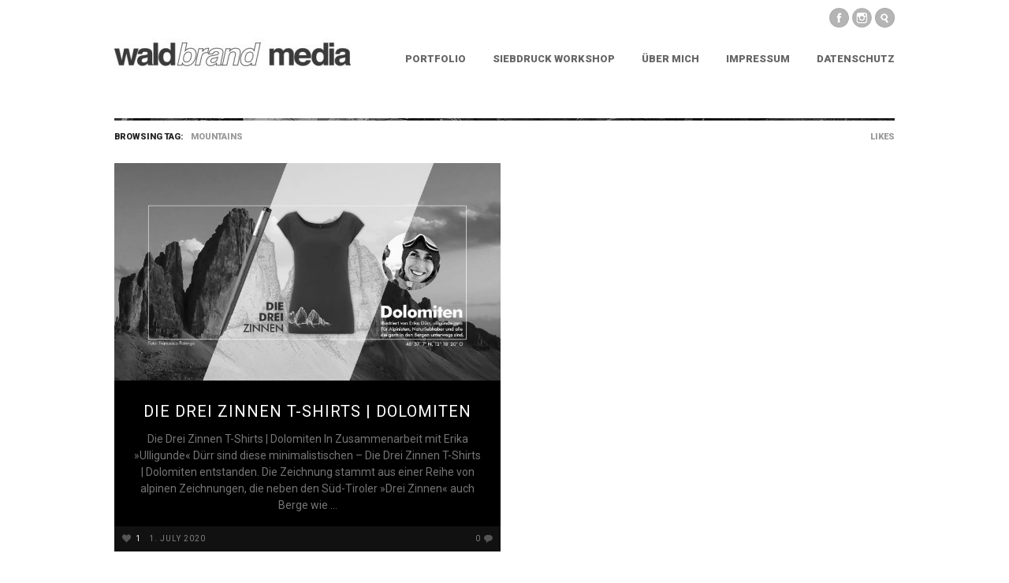

--- FILE ---
content_type: text/html; charset=UTF-8
request_url: https://www.grafikdesign-ruhrgebiet.de/tag/mountains/
body_size: 9676
content:
<!DOCTYPE HTML>
<html lang="de">

<head>

	<!-- GENERAL -->
	<title>Waldbrand Media | Grafikdesign Ruhrgebiet | mountains</title>
	<meta charset="UTF-8" />
	<meta http-equiv="X-UA-Compatible" content="IE=9" />
	<meta name="viewport" content="width=device-width, initial-scale=1, maximum-scale=1">
	<link rel="pingback" href="https://www.grafikdesign-ruhrgebiet.de/xmlrpc.php" />
	<link rel="stylesheet" type="text/css" href="https://www.grafikdesign-ruhrgebiet.de/wp-content/themes/inspire/style.css" />

	<!-- OPTIONS -->
	
	<!-- DYNAMIC HEADER TEMPLATE -->
	<!-- OPTIONS CALL HERE TO USE IN REST OF DOCUMENT -->
	
<!-- NATIVE HEADER STUFF -->

	<link rel="shortcut icon" href="http://www.grafikdesign-ruhrgebiet.de/wp-content/uploads/2016/10/icon_waldbrand.png" />

<!-- OPEN GRAPH -->

	<meta property="og:type" content="article" />
	<meta property="og:url" content="www.grafikdesign-ruhrgebiet.de/tag/mountains/"/>
	<meta property="og:site_name" content="Waldbrand Media | Grafikdesign Ruhrgebiet" />

				<meta property="og:title" content="Waldbrand Media | Grafikdesign Ruhrgebiet" />
		
				<meta property="og:description" content="
Die Drei Zinnen T-Shirts |&nbsp;Dolomiten



In Zusammenarbeit mit Erika »Ulligunde« Dürr sind diese minimalistischen – Die Drei Zinnen T-Shirts |&nbsp;Dolomiten entstanden. Die Zeichnung stammt aus einer Reihe von alpinen Zeichnungen, die neben den Süd-Tiroler »Drei Zinnen« auch Berge wie Matterhorn, Cerro Torre, Watzmann, Hochvogel und ..."/>
		
				<meta property="og:image" content="https://www.grafikdesign-ruhrgebiet.de/wp-content/uploads/2020/07/Drei-Zinnen-Dolomiten-Shirt-Top-Südtirol-Alpen-Belluno-Siebdruck.jpg" />
		
<!-- USER FONTS -->

	<link href='//fonts.googleapis.com/css?family=Roboto' rel='stylesheet' type='text/css'>	<link href='//fonts.googleapis.com/css?family=Roboto:900' rel='stylesheet' type='text/css'>
<!-- DYNAMIC CSS -->

<style type="text/css">

	/* BACKGROUND */
	
	body {
		background:#ffffff url() fixed;
	}
	
	/* FONTS */
		
		body, .widget .widget-item h3 a {
			font-family:"Droid Sans";
			font-family: "Roboto";		}
		
		h1,h2,h3,h4,h5,h6 { 
			font-family:"Francois One";
			font-family: "Roboto";		}
		
	/* HEADER HEIGHT */
		
		#header { 
			height:150px;
		}
		
	/* MAIN COLOR */
		
		#header .menu li.current-menu-item  a, #header .menu li.current_page_item  a, #header .menu li a:hover {
			border-bottom: 3px solid #1a9fd4; 
		}
		
		a:hover, #header .menu li ul li a:hover, .item:hover > div > h2 > a, .item .item-descrip h2 a:hover, .widget .widget-item:hover > h3 > a, .post .post-entry .tags a:hover, .post .post-entry a, #wp-calendar tbody td a {
			color: #1a9fd4; 
		}
		
		.item.archive .item-descrip a.readmore:hover, .flexslider ul.slides li .slider-text a h1 { 
			background: #1a9fd4; 
		}
		
	/* GRAYSCALE */

		
				.item .item-thumb a img, .item .item-thumb img, .comment .avatar img, .widget .widget-item img, .widget img.widget-img, #footer_hidden img, .widget .grid_view img, .flexslider ul.slides li img {
					filter: url("data:image/svg+xml;utf8,<svg xmlns=\'http://www.w3.org/2000/svg\'><filter id=\'grayscale\'><feColorMatrix type=\'matrix\' values=\'0.3333 0.3333 0.3333 0 0 0.3333 0.3333 0.3333 0 0 0.3333 0.3333 0.3333 0 0 0 0 0 1 0\'/></filter></svg>#grayscale"); /* Firefox 3.5+, IE10 */
					filter: gray; /* IE6-9 */
					-webkit-filter: grayscale(100%); /* Google Chrome & Webkit Nightlies */
					-o-transition:.4s;
					-ms-transition:.4s;
					-moz-transition:.4s;
					-webkit-transition:.4s;
					transition:.4s; 
					
				}
				
				.item:hover > .item-thumb > a img, .item:hover > .item-thumb img, .comment:hover > .avatar > img, .widget .widget-item:hover > a > img, .widget img.widget-img:hover, #footer_hidden img:hover, .widget .grid_view img:hover, .flexslider ul.slides li:hover > a > img, .flexslider.flexslider_single ul.slides li a img {
					filter: url("data:image/svg+xml;utf8,<svg xmlns=\'http://www.w3.org/2000/svg\'><filter id=\'grayscale\'><feColorMatrix type=\'matrix\' values=\'1 0 0 0 0, 0 1 0 0 0, 0 0 1 0 0, 0 0 0 1 0\'/></filter></svg>#grayscale");
					-webkit-filter: grayscale(0%);
					-o-transition:.4s;
					-ms-transition:.4s;
					-moz-transition:.4s;
					-webkit-transition:.4s;
					transition:.4s;
				}

					
	/* GRAYSCALE REVERSE */
	
			
	
		
	/* HEADER ELEMENTS*/

		#logo {
			top: 48px;
			left: 0px;
		}

		.menu {
			top: 67px;
			right: 0px;
		}

	/* BACKGROUND */

		






	</style>

<!--[if IE]>
	<style type="text/css">
		.item a img {
			margin-bottom:-5px;
		}
	</style>
<![endif]-->	
	<!-- WORDPRESS MAIN HEADER CALL -->
	<meta name='robots' content='max-image-preview:large' />
<link rel='dns-prefetch' href='//netdna.bootstrapcdn.com' />
<link rel="alternate" type="application/rss+xml" title="Waldbrand Media | Grafikdesign Ruhrgebiet &raquo; Feed" href="https://www.grafikdesign-ruhrgebiet.de/feed/" />
<link rel="alternate" type="application/rss+xml" title="Waldbrand Media | Grafikdesign Ruhrgebiet &raquo; Kommentar-Feed" href="https://www.grafikdesign-ruhrgebiet.de/comments/feed/" />
<link rel="alternate" type="application/rss+xml" title="Waldbrand Media | Grafikdesign Ruhrgebiet &raquo; mountains Schlagwort-Feed" href="https://www.grafikdesign-ruhrgebiet.de/tag/mountains/feed/" />
<style id='wp-img-auto-sizes-contain-inline-css' type='text/css'>
img:is([sizes=auto i],[sizes^="auto," i]){contain-intrinsic-size:3000px 1500px}
/*# sourceURL=wp-img-auto-sizes-contain-inline-css */
</style>
<style id='wp-emoji-styles-inline-css' type='text/css'>

	img.wp-smiley, img.emoji {
		display: inline !important;
		border: none !important;
		box-shadow: none !important;
		height: 1em !important;
		width: 1em !important;
		margin: 0 0.07em !important;
		vertical-align: -0.1em !important;
		background: none !important;
		padding: 0 !important;
	}
/*# sourceURL=wp-emoji-styles-inline-css */
</style>
<style id='wp-block-library-inline-css' type='text/css'>
:root{--wp-block-synced-color:#7a00df;--wp-block-synced-color--rgb:122,0,223;--wp-bound-block-color:var(--wp-block-synced-color);--wp-editor-canvas-background:#ddd;--wp-admin-theme-color:#007cba;--wp-admin-theme-color--rgb:0,124,186;--wp-admin-theme-color-darker-10:#006ba1;--wp-admin-theme-color-darker-10--rgb:0,107,160.5;--wp-admin-theme-color-darker-20:#005a87;--wp-admin-theme-color-darker-20--rgb:0,90,135;--wp-admin-border-width-focus:2px}@media (min-resolution:192dpi){:root{--wp-admin-border-width-focus:1.5px}}.wp-element-button{cursor:pointer}:root .has-very-light-gray-background-color{background-color:#eee}:root .has-very-dark-gray-background-color{background-color:#313131}:root .has-very-light-gray-color{color:#eee}:root .has-very-dark-gray-color{color:#313131}:root .has-vivid-green-cyan-to-vivid-cyan-blue-gradient-background{background:linear-gradient(135deg,#00d084,#0693e3)}:root .has-purple-crush-gradient-background{background:linear-gradient(135deg,#34e2e4,#4721fb 50%,#ab1dfe)}:root .has-hazy-dawn-gradient-background{background:linear-gradient(135deg,#faaca8,#dad0ec)}:root .has-subdued-olive-gradient-background{background:linear-gradient(135deg,#fafae1,#67a671)}:root .has-atomic-cream-gradient-background{background:linear-gradient(135deg,#fdd79a,#004a59)}:root .has-nightshade-gradient-background{background:linear-gradient(135deg,#330968,#31cdcf)}:root .has-midnight-gradient-background{background:linear-gradient(135deg,#020381,#2874fc)}:root{--wp--preset--font-size--normal:16px;--wp--preset--font-size--huge:42px}.has-regular-font-size{font-size:1em}.has-larger-font-size{font-size:2.625em}.has-normal-font-size{font-size:var(--wp--preset--font-size--normal)}.has-huge-font-size{font-size:var(--wp--preset--font-size--huge)}.has-text-align-center{text-align:center}.has-text-align-left{text-align:left}.has-text-align-right{text-align:right}.has-fit-text{white-space:nowrap!important}#end-resizable-editor-section{display:none}.aligncenter{clear:both}.items-justified-left{justify-content:flex-start}.items-justified-center{justify-content:center}.items-justified-right{justify-content:flex-end}.items-justified-space-between{justify-content:space-between}.screen-reader-text{border:0;clip-path:inset(50%);height:1px;margin:-1px;overflow:hidden;padding:0;position:absolute;width:1px;word-wrap:normal!important}.screen-reader-text:focus{background-color:#ddd;clip-path:none;color:#444;display:block;font-size:1em;height:auto;left:5px;line-height:normal;padding:15px 23px 14px;text-decoration:none;top:5px;width:auto;z-index:100000}html :where(.has-border-color){border-style:solid}html :where([style*=border-top-color]){border-top-style:solid}html :where([style*=border-right-color]){border-right-style:solid}html :where([style*=border-bottom-color]){border-bottom-style:solid}html :where([style*=border-left-color]){border-left-style:solid}html :where([style*=border-width]){border-style:solid}html :where([style*=border-top-width]){border-top-style:solid}html :where([style*=border-right-width]){border-right-style:solid}html :where([style*=border-bottom-width]){border-bottom-style:solid}html :where([style*=border-left-width]){border-left-style:solid}html :where(img[class*=wp-image-]){height:auto;max-width:100%}:where(figure){margin:0 0 1em}html :where(.is-position-sticky){--wp-admin--admin-bar--position-offset:var(--wp-admin--admin-bar--height,0px)}@media screen and (max-width:600px){html :where(.is-position-sticky){--wp-admin--admin-bar--position-offset:0px}}

/*# sourceURL=wp-block-library-inline-css */
</style><style id='global-styles-inline-css' type='text/css'>
:root{--wp--preset--aspect-ratio--square: 1;--wp--preset--aspect-ratio--4-3: 4/3;--wp--preset--aspect-ratio--3-4: 3/4;--wp--preset--aspect-ratio--3-2: 3/2;--wp--preset--aspect-ratio--2-3: 2/3;--wp--preset--aspect-ratio--16-9: 16/9;--wp--preset--aspect-ratio--9-16: 9/16;--wp--preset--color--black: #000000;--wp--preset--color--cyan-bluish-gray: #abb8c3;--wp--preset--color--white: #ffffff;--wp--preset--color--pale-pink: #f78da7;--wp--preset--color--vivid-red: #cf2e2e;--wp--preset--color--luminous-vivid-orange: #ff6900;--wp--preset--color--luminous-vivid-amber: #fcb900;--wp--preset--color--light-green-cyan: #7bdcb5;--wp--preset--color--vivid-green-cyan: #00d084;--wp--preset--color--pale-cyan-blue: #8ed1fc;--wp--preset--color--vivid-cyan-blue: #0693e3;--wp--preset--color--vivid-purple: #9b51e0;--wp--preset--gradient--vivid-cyan-blue-to-vivid-purple: linear-gradient(135deg,rgb(6,147,227) 0%,rgb(155,81,224) 100%);--wp--preset--gradient--light-green-cyan-to-vivid-green-cyan: linear-gradient(135deg,rgb(122,220,180) 0%,rgb(0,208,130) 100%);--wp--preset--gradient--luminous-vivid-amber-to-luminous-vivid-orange: linear-gradient(135deg,rgb(252,185,0) 0%,rgb(255,105,0) 100%);--wp--preset--gradient--luminous-vivid-orange-to-vivid-red: linear-gradient(135deg,rgb(255,105,0) 0%,rgb(207,46,46) 100%);--wp--preset--gradient--very-light-gray-to-cyan-bluish-gray: linear-gradient(135deg,rgb(238,238,238) 0%,rgb(169,184,195) 100%);--wp--preset--gradient--cool-to-warm-spectrum: linear-gradient(135deg,rgb(74,234,220) 0%,rgb(151,120,209) 20%,rgb(207,42,186) 40%,rgb(238,44,130) 60%,rgb(251,105,98) 80%,rgb(254,248,76) 100%);--wp--preset--gradient--blush-light-purple: linear-gradient(135deg,rgb(255,206,236) 0%,rgb(152,150,240) 100%);--wp--preset--gradient--blush-bordeaux: linear-gradient(135deg,rgb(254,205,165) 0%,rgb(254,45,45) 50%,rgb(107,0,62) 100%);--wp--preset--gradient--luminous-dusk: linear-gradient(135deg,rgb(255,203,112) 0%,rgb(199,81,192) 50%,rgb(65,88,208) 100%);--wp--preset--gradient--pale-ocean: linear-gradient(135deg,rgb(255,245,203) 0%,rgb(182,227,212) 50%,rgb(51,167,181) 100%);--wp--preset--gradient--electric-grass: linear-gradient(135deg,rgb(202,248,128) 0%,rgb(113,206,126) 100%);--wp--preset--gradient--midnight: linear-gradient(135deg,rgb(2,3,129) 0%,rgb(40,116,252) 100%);--wp--preset--font-size--small: 13px;--wp--preset--font-size--medium: 20px;--wp--preset--font-size--large: 36px;--wp--preset--font-size--x-large: 42px;--wp--preset--spacing--20: 0.44rem;--wp--preset--spacing--30: 0.67rem;--wp--preset--spacing--40: 1rem;--wp--preset--spacing--50: 1.5rem;--wp--preset--spacing--60: 2.25rem;--wp--preset--spacing--70: 3.38rem;--wp--preset--spacing--80: 5.06rem;--wp--preset--shadow--natural: 6px 6px 9px rgba(0, 0, 0, 0.2);--wp--preset--shadow--deep: 12px 12px 50px rgba(0, 0, 0, 0.4);--wp--preset--shadow--sharp: 6px 6px 0px rgba(0, 0, 0, 0.2);--wp--preset--shadow--outlined: 6px 6px 0px -3px rgb(255, 255, 255), 6px 6px rgb(0, 0, 0);--wp--preset--shadow--crisp: 6px 6px 0px rgb(0, 0, 0);}:where(.is-layout-flex){gap: 0.5em;}:where(.is-layout-grid){gap: 0.5em;}body .is-layout-flex{display: flex;}.is-layout-flex{flex-wrap: wrap;align-items: center;}.is-layout-flex > :is(*, div){margin: 0;}body .is-layout-grid{display: grid;}.is-layout-grid > :is(*, div){margin: 0;}:where(.wp-block-columns.is-layout-flex){gap: 2em;}:where(.wp-block-columns.is-layout-grid){gap: 2em;}:where(.wp-block-post-template.is-layout-flex){gap: 1.25em;}:where(.wp-block-post-template.is-layout-grid){gap: 1.25em;}.has-black-color{color: var(--wp--preset--color--black) !important;}.has-cyan-bluish-gray-color{color: var(--wp--preset--color--cyan-bluish-gray) !important;}.has-white-color{color: var(--wp--preset--color--white) !important;}.has-pale-pink-color{color: var(--wp--preset--color--pale-pink) !important;}.has-vivid-red-color{color: var(--wp--preset--color--vivid-red) !important;}.has-luminous-vivid-orange-color{color: var(--wp--preset--color--luminous-vivid-orange) !important;}.has-luminous-vivid-amber-color{color: var(--wp--preset--color--luminous-vivid-amber) !important;}.has-light-green-cyan-color{color: var(--wp--preset--color--light-green-cyan) !important;}.has-vivid-green-cyan-color{color: var(--wp--preset--color--vivid-green-cyan) !important;}.has-pale-cyan-blue-color{color: var(--wp--preset--color--pale-cyan-blue) !important;}.has-vivid-cyan-blue-color{color: var(--wp--preset--color--vivid-cyan-blue) !important;}.has-vivid-purple-color{color: var(--wp--preset--color--vivid-purple) !important;}.has-black-background-color{background-color: var(--wp--preset--color--black) !important;}.has-cyan-bluish-gray-background-color{background-color: var(--wp--preset--color--cyan-bluish-gray) !important;}.has-white-background-color{background-color: var(--wp--preset--color--white) !important;}.has-pale-pink-background-color{background-color: var(--wp--preset--color--pale-pink) !important;}.has-vivid-red-background-color{background-color: var(--wp--preset--color--vivid-red) !important;}.has-luminous-vivid-orange-background-color{background-color: var(--wp--preset--color--luminous-vivid-orange) !important;}.has-luminous-vivid-amber-background-color{background-color: var(--wp--preset--color--luminous-vivid-amber) !important;}.has-light-green-cyan-background-color{background-color: var(--wp--preset--color--light-green-cyan) !important;}.has-vivid-green-cyan-background-color{background-color: var(--wp--preset--color--vivid-green-cyan) !important;}.has-pale-cyan-blue-background-color{background-color: var(--wp--preset--color--pale-cyan-blue) !important;}.has-vivid-cyan-blue-background-color{background-color: var(--wp--preset--color--vivid-cyan-blue) !important;}.has-vivid-purple-background-color{background-color: var(--wp--preset--color--vivid-purple) !important;}.has-black-border-color{border-color: var(--wp--preset--color--black) !important;}.has-cyan-bluish-gray-border-color{border-color: var(--wp--preset--color--cyan-bluish-gray) !important;}.has-white-border-color{border-color: var(--wp--preset--color--white) !important;}.has-pale-pink-border-color{border-color: var(--wp--preset--color--pale-pink) !important;}.has-vivid-red-border-color{border-color: var(--wp--preset--color--vivid-red) !important;}.has-luminous-vivid-orange-border-color{border-color: var(--wp--preset--color--luminous-vivid-orange) !important;}.has-luminous-vivid-amber-border-color{border-color: var(--wp--preset--color--luminous-vivid-amber) !important;}.has-light-green-cyan-border-color{border-color: var(--wp--preset--color--light-green-cyan) !important;}.has-vivid-green-cyan-border-color{border-color: var(--wp--preset--color--vivid-green-cyan) !important;}.has-pale-cyan-blue-border-color{border-color: var(--wp--preset--color--pale-cyan-blue) !important;}.has-vivid-cyan-blue-border-color{border-color: var(--wp--preset--color--vivid-cyan-blue) !important;}.has-vivid-purple-border-color{border-color: var(--wp--preset--color--vivid-purple) !important;}.has-vivid-cyan-blue-to-vivid-purple-gradient-background{background: var(--wp--preset--gradient--vivid-cyan-blue-to-vivid-purple) !important;}.has-light-green-cyan-to-vivid-green-cyan-gradient-background{background: var(--wp--preset--gradient--light-green-cyan-to-vivid-green-cyan) !important;}.has-luminous-vivid-amber-to-luminous-vivid-orange-gradient-background{background: var(--wp--preset--gradient--luminous-vivid-amber-to-luminous-vivid-orange) !important;}.has-luminous-vivid-orange-to-vivid-red-gradient-background{background: var(--wp--preset--gradient--luminous-vivid-orange-to-vivid-red) !important;}.has-very-light-gray-to-cyan-bluish-gray-gradient-background{background: var(--wp--preset--gradient--very-light-gray-to-cyan-bluish-gray) !important;}.has-cool-to-warm-spectrum-gradient-background{background: var(--wp--preset--gradient--cool-to-warm-spectrum) !important;}.has-blush-light-purple-gradient-background{background: var(--wp--preset--gradient--blush-light-purple) !important;}.has-blush-bordeaux-gradient-background{background: var(--wp--preset--gradient--blush-bordeaux) !important;}.has-luminous-dusk-gradient-background{background: var(--wp--preset--gradient--luminous-dusk) !important;}.has-pale-ocean-gradient-background{background: var(--wp--preset--gradient--pale-ocean) !important;}.has-electric-grass-gradient-background{background: var(--wp--preset--gradient--electric-grass) !important;}.has-midnight-gradient-background{background: var(--wp--preset--gradient--midnight) !important;}.has-small-font-size{font-size: var(--wp--preset--font-size--small) !important;}.has-medium-font-size{font-size: var(--wp--preset--font-size--medium) !important;}.has-large-font-size{font-size: var(--wp--preset--font-size--large) !important;}.has-x-large-font-size{font-size: var(--wp--preset--font-size--x-large) !important;}
/*# sourceURL=global-styles-inline-css */
</style>

<style id='classic-theme-styles-inline-css' type='text/css'>
/*! This file is auto-generated */
.wp-block-button__link{color:#fff;background-color:#32373c;border-radius:9999px;box-shadow:none;text-decoration:none;padding:calc(.667em + 2px) calc(1.333em + 2px);font-size:1.125em}.wp-block-file__button{background:#32373c;color:#fff;text-decoration:none}
/*# sourceURL=/wp-includes/css/classic-themes.min.css */
</style>
<link rel='stylesheet' id='finalTilesGallery_stylesheet-css' href='https://www.grafikdesign-ruhrgebiet.de/wp-content/plugins/final-tiles-gallery/scripts/ftg.css?ver=3.2.7' type='text/css' media='all' />
<link rel='stylesheet' id='fontawesome_stylesheet-css' href='//netdna.bootstrapcdn.com/font-awesome/4.1.0/css/font-awesome.css?ver=6.9' type='text/css' media='all' />
<link rel='stylesheet' id='flexslider_style-css' href='https://www.grafikdesign-ruhrgebiet.de/wp-content/themes/inspire/css/flexslider.css?ver=6.9' type='text/css' media='all' />
<link rel='stylesheet' id='jCarousel_style-css' href='https://www.grafikdesign-ruhrgebiet.de/wp-content/themes/inspire/css/jCarousel_tango_skin/skin.css?ver=6.9' type='text/css' media='all' />
<link rel='stylesheet' id='fancybox_style-css' href='https://www.grafikdesign-ruhrgebiet.de/wp-content/themes/inspire/inc/plugins/fancybox/source/jquery.fancybox.css?ver=6.9' type='text/css' media='all' />
<link rel='stylesheet' id='fancybox_buttons_style-css' href='https://www.grafikdesign-ruhrgebiet.de/wp-content/themes/inspire/inc/plugins/fancybox/source/helpers/jquery.fancybox-buttons.css?ver=6.9' type='text/css' media='all' />
<link rel='stylesheet' id='fancybox_thumbs_style-css' href='https://www.grafikdesign-ruhrgebiet.de/wp-content/themes/inspire/inc/plugins/fancybox/source/helpers/jquery.fancybox-thumbs.css?ver=6.9' type='text/css' media='all' />
<link rel='stylesheet' id='default_primary_font-css' href='//fonts.googleapis.com/css?family=Droid+Sans%3A400%2C700%7CDroid+Serif%3A400%2C700%2C400italic%2C700italic&#038;ver=6.9' type='text/css' media='all' />
<link rel='stylesheet' id='default_secondary_font-css' href='//fonts.googleapis.com/css?family=Francois+One&#038;ver=6.9' type='text/css' media='all' />
<style id='kadence-blocks-global-variables-inline-css' type='text/css'>
:root {--global-kb-font-size-sm:clamp(0.8rem, 0.73rem + 0.217vw, 0.9rem);--global-kb-font-size-md:clamp(1.1rem, 0.995rem + 0.326vw, 1.25rem);--global-kb-font-size-lg:clamp(1.75rem, 1.576rem + 0.543vw, 2rem);--global-kb-font-size-xl:clamp(2.25rem, 1.728rem + 1.63vw, 3rem);--global-kb-font-size-xxl:clamp(2.5rem, 1.456rem + 3.26vw, 4rem);--global-kb-font-size-xxxl:clamp(2.75rem, 0.489rem + 7.065vw, 6rem);}:root {--global-palette1: #3182CE;--global-palette2: #2B6CB0;--global-palette3: #1A202C;--global-palette4: #2D3748;--global-palette5: #4A5568;--global-palette6: #718096;--global-palette7: #EDF2F7;--global-palette8: #F7FAFC;--global-palette9: #ffffff;}
/*# sourceURL=kadence-blocks-global-variables-inline-css */
</style>
<script type="text/javascript" src="https://www.grafikdesign-ruhrgebiet.de/wp-includes/js/jquery/jquery.min.js?ver=3.7.1" id="jquery-core-js"></script>
<script type="text/javascript" src="https://www.grafikdesign-ruhrgebiet.de/wp-includes/js/jquery/jquery-migrate.min.js?ver=3.4.1" id="jquery-migrate-js"></script>
<link rel="https://api.w.org/" href="https://www.grafikdesign-ruhrgebiet.de/wp-json/" /><link rel="alternate" title="JSON" type="application/json" href="https://www.grafikdesign-ruhrgebiet.de/wp-json/wp/v2/tags/364" /><link rel="EditURI" type="application/rsd+xml" title="RSD" href="https://www.grafikdesign-ruhrgebiet.de/xmlrpc.php?rsd" />
<meta name="generator" content="WordPress 6.9" />
	<link rel="preconnect" href="https://fonts.googleapis.com">
	<link rel="preconnect" href="https://fonts.gstatic.com">
	<link href='https://fonts.googleapis.com/css2?display=swap&family=Roboto' rel='stylesheet'><!-- All in one Favicon 4.8 --><link rel="icon" href="http://www.grafikdesign-ruhrgebiet.de/wp-content/uploads/2015/08/Waldbrand®-Media.png" type="image/png"/>
<link rel="apple-touch-icon" href="http://www.grafikdesign-ruhrgebiet.de/wp-content/uploads/2015/08/Apple_Touch.png" />
<link rel="icon" href="https://www.grafikdesign-ruhrgebiet.de/wp-content/uploads/2016/10/cropped-icon_waldbrand-1-32x32.png" sizes="32x32" />
<link rel="icon" href="https://www.grafikdesign-ruhrgebiet.de/wp-content/uploads/2016/10/cropped-icon_waldbrand-1-192x192.png" sizes="192x192" />
<link rel="apple-touch-icon" href="https://www.grafikdesign-ruhrgebiet.de/wp-content/uploads/2016/10/cropped-icon_waldbrand-1-180x180.png" />
<meta name="msapplication-TileImage" content="https://www.grafikdesign-ruhrgebiet.de/wp-content/uploads/2016/10/cropped-icon_waldbrand-1-270x270.png" />
		<style type="text/css" id="wp-custom-css">
			h1 {
text-align: auto;
  font-size: 40px;
  font-family: sans-serif;
  letter-spacing: -1px;
	font-weight: 900;
	line-height: 1.0;
}
		

    h2 {
      font-size: 32px;
			letter-spacing: 0.5px;
			font-weight: 700;
			line-height: 1.2;
    }

    h3 {
      font-size: 32px;
			letter-spacing: 0.5px;
			font-weight: 700;
			line-height: 1.2;
    }		</style>
			<style id="egf-frontend-styles" type="text/css">
		p {font-family: 'Roboto', sans-serif;font-style: normal;font-weight: 400;} h1 {font-family: 'Roboto', sans-serif;font-style: normal;font-weight: 400;} h2 {font-family: 'Roboto', sans-serif;font-style: normal;font-weight: 400;} h3 {font-family: 'Roboto', sans-serif;font-style: normal;font-weight: 400;} h4 {font-family: 'Roboto', sans-serif;font-style: normal;font-weight: 400;} h5 {font-family: 'Roboto', sans-serif;font-style: normal;font-weight: 400;} h6 {font-family: 'Roboto', sans-serif;font-style: normal;font-weight: 400;} 	</style>
	
</head>

<body class="archive tag tag-mountains tag-364 wp-theme-inspire">
	
	<!-- BEGIN BG WRAPPER -->
	<div id="bg-wrapper">
	
	<!-- BEGIN WRAPPER -->
	<div id="wrapper">
	
		<!-- BEGIN HEADER -->
		<div id="header">
			
			<div id="header-social" class="big">

				<a href="https://www.facebook.com/waldbrandmedia/" class="social facebook" target="_blank" /></a>																								<a href="https://www.instagram.com/waldbrand_clothing/" class="social instagram" target="_blank" /></a>								
			</div>
			
			<div id="header-search" class="big">
				
				<a href="#" class="search-icon"></a>
				
			</div>

			<div id="pop_out_search">

				<form role="search" method="get" id="searchform" action="https://www.grafikdesign-ruhrgebiet.de/">
    <div>
		<input type="text" value="Search here..." name="s" id="s" onfocus="if(this.value == this.defaultValue) this.value = ''"/>
		<input type="submit" id="searchsubmit" value="" />
	 </div>
</form>				
			</div>
			
			<div id="logo">
				<a href="https://www.grafikdesign-ruhrgebiet.de"><img src="https://www.grafikdesign-ruhrgebiet.de/wp-content/uploads/2022/01/waldbrand-media-grafikdesign-ruhrgebiet-logo-corporate-design-300x43.jpg"></a>			</div>

			<!-- MAIN NAVIGATION MENU -->
			<ul id="menu" class="menu"><li id="menu-item-523" class="menu-item menu-item-type-custom menu-item-object-custom menu-item-home menu-item-523"><a href="http://www.grafikdesign-ruhrgebiet.de/">Portfolio</a></li>
<li id="menu-item-1225" class="menu-item menu-item-type-post_type menu-item-object-page menu-item-1225"><a href="https://www.grafikdesign-ruhrgebiet.de/siebdruck-workshop/">Siebdruck Workshop</a></li>
<li id="menu-item-590" class="menu-item menu-item-type-post_type menu-item-object-page menu-item-590"><a href="https://www.grafikdesign-ruhrgebiet.de/ueber-mich/">Über mich</a></li>
<li id="menu-item-526" class="menu-item menu-item-type-post_type menu-item-object-page menu-item-526"><a href="https://www.grafikdesign-ruhrgebiet.de/impressum/">Impressum</a></li>
<li id="menu-item-1265" class="menu-item menu-item-type-post_type menu-item-object-page menu-item-privacy-policy menu-item-1265"><a rel="privacy-policy" href="https://www.grafikdesign-ruhrgebiet.de/datenschutzerklaerung/">Datenschutz</a></li>
</ul>			 
			 <select id="navigation_select">
			 </select>

		</div>
		<!-- END HEADER -->
		
				
		<div id="filter" 
			data-page_type="tag" 
			data-category="mountains" 
			data-subfilter="Latest" 
			data-current_page="1" 
			data-more_posts="true"
			data-search_query=""
			data-author_ID="1"
			data-tag="mountains"
			data-status="ready"
		>

			<ul class="archive">
				<li class="browsing">Browsing Tag:</li>
				<li>mountains</li>
			</ul>
			
			<ul id="filter_subfilter" class="sort">
								<li><a href="#">Likes</a></li>											</ul>
			
		</div>

		<div id="main">
			
		</div>
		
		<!-- BEGIN LOAD MORE -->
		<div class="load-more">
			<div id="ajax_loading_zone"></div>
			<span class='load_more'>Load More</span>
			<span class='no_more'>No More Posts</span>
		</div>
		<!-- END LOAD MORE -->
			
<!-- BEGIN FOOTER -->


	<footer>		

			<div id="footer">
					
				<p class="left">waldbrand media seit 2006 | Alle Rechte vorbehalten.</p>
				<p class="right">info@waldbrand-media.de | www.waldbrand-media.de | t. 0151 46 33 56 38 | Essen, NRW</p>
					
			</div>
</footer>

	
	</div>
	<!-- END WRAPPER -->
	
	</div>
	<!-- END BG WRAPPER -->


	<!-- FOOTER TAB -->
	<div id="footer_tab">
		<img src="https://www.grafikdesign-ruhrgebiet.de/wp-content/themes/inspire/images/footer-toggle-down.png" title="Show Footer" alt="" />
	</div>
	
	<!-- HIDDEN FOOTER-->
		<!-- HIDDEN FOOTER -->
		<div id="footer_hidden_wrapper">
		<div id="footer_hidden" 
			data-num_posts="1" 
			data-scroll_posts="1" 
			data-auto_scroll="0" 
			data-anim_speed="2000" 
			data-footer_default="closed"
		>

			<ul id="footer_carousel" class="jcarousel-skin-tango">

				 
							<li>
								<a href='https://www.grafikdesign-ruhrgebiet.de/unruhr-festival-siebdruck-station/'><img width="195" height="150" src="https://www.grafikdesign-ruhrgebiet.de/wp-content/uploads/2022/09/Unruhr-Festival-Oberhausen-195x150.png" class="attachment-footer_thumb size-footer_thumb wp-post-image" alt="Unruhr Festival - Siebdruck-Station" decoding="async" loading="lazy" /></a>							</li>
						
			</ul>

		</div>
	</div>

	<div id="to_top"><img src="https://www.grafikdesign-ruhrgebiet.de/wp-content/themes/inspire/images/totop.png"></div>
	
	<!-- Global site tag (gtag.js) - Google Analytics -->
<script async src="https://www.googletagmanager.com/gtag/js?id=UA-8166324-6"></script>
<script>
  window.dataLayer = window.dataLayer || [];
  function gtag(){dataLayer.push(arguments);}
  gtag('js', new Date());

  gtag('config', 'UA-8166324-6');
</script>

	<!-- DYNAMIC FOOTER TEMPLATE-->
		
	<script type="text/javascript">

					//MASONRY
			jQuery(document).ready(function($){
				var $container = $('#main');

				$container.imagesLoaded( function(){
				  $container.masonry({
					itemSelector : '.item'
				  });
				});
			});

		   jQuery(window).load(function(){
				jQuery('#main').masonry('reload');
		   });

			//FLEXSLIDER
			jQuery(window).load(function($){
			  jQuery('.flexslider').flexslider({
				animation: "slide",
				//slideshowSpeed: 7000, 
				controlNav: true  
			  });
			});
		

		//RESPONSIVE
		jQuery(document).ready(function($) {
			if(jQuery.insGlobalFunctions.isHandHeld()) {
				console.log("userAgent: "+ navigator.userAgent);
				 var insResponsiveString = "<meta name=\"viewport\" content=\"width=device-width, initial-scale=1.0\"><link rel=\"stylesheet\" type=\"text/css\" media=\"all\" href=\"https://www.grafikdesign-ruhrgebiet.de/wp-content/themes/inspire/css/responsive.css\" />";
				$('head').append(insResponsiveString);
			}
		});

	</script>

	<script type="speculationrules">
{"prefetch":[{"source":"document","where":{"and":[{"href_matches":"/*"},{"not":{"href_matches":["/wp-*.php","/wp-admin/*","/wp-content/uploads/*","/wp-content/*","/wp-content/plugins/*","/wp-content/themes/inspire/*","/*\\?(.+)"]}},{"not":{"selector_matches":"a[rel~=\"nofollow\"]"}},{"not":{"selector_matches":".no-prefetch, .no-prefetch a"}}]},"eagerness":"conservative"}]}
</script>
		<div id="fb-root"></div>
		<script>
			(function(d, s, id) {
				var js, fjs = d.getElementsByTagName(s)[0];
				if (d.getElementById(id)) return;
				js = d.createElement(s); js.id = id;
				js.src = "//connect.facebook.net/en_US/all.js#xfbml=1";
				fjs.parentNode.insertBefore(js, fjs);
			}
			(document, 'script', 'facebook-jssdk'));
		</script>
	<script type="text/javascript" src="https://www.grafikdesign-ruhrgebiet.de/wp-content/plugins/final-tiles-gallery/scripts/jquery.finalTilesGallery.js?ver=3.2.7" id="finalTilesGallery-js"></script>
<script type="text/javascript" src="https://www.grafikdesign-ruhrgebiet.de/wp-content/themes/inspire/js/jquery.masonry.min.js?ver=6.9" id="boost_masonry-js"></script>
<script type="text/javascript" src="https://www.grafikdesign-ruhrgebiet.de/wp-content/themes/inspire/js/jquery.flexslider.js?ver=6.9" id="flexslider-js"></script>
<script type="text/javascript" src="https://www.grafikdesign-ruhrgebiet.de/wp-content/themes/inspire/js/jquery.jcarousel.min.js?ver=6.9" id="jCarousel-js"></script>
<script type="text/javascript" id="inspire_global_functions-js-extra">
/* <![CDATA[ */
var extData = {"inspireOptionsAppearance":{"grayscale":"grayscale","color_main":"#1a9fd4","color_bg":"#ffffff","lightbox_overlay_opacity":"0.7","color_lightbox_overlay":"#000000","bg_url":"","bg_link":"","font_main":["Roboto","regular","latin"],"font_secondary":["Roboto","900","latin"],"anim_loadposts_fade_speed":"2000","anim_loadposts_fade_outspeed":"1000","anim_loadposts_async_speed":"900","anim_loadposts_async_outspeed":"900","anim_loadposts_async_container_speed":"1000","anim_loadposts_async_max_delay":"900","anim_postslider_slideshow_speed":"7000","anim_postslider_anim_speed":"600"}};
//# sourceURL=inspire_global_functions-js-extra
/* ]]> */
</script>
<script type="text/javascript" src="https://www.grafikdesign-ruhrgebiet.de/wp-content/themes/inspire/js/inspire_global_functions.js?ver=6.9" id="inspire_global_functions-js"></script>
<script type="text/javascript" id="inspire_scripts-js-extra">
/* <![CDATA[ */
var extDataLike = {"ajaxUrl":"https://www.grafikdesign-ruhrgebiet.de/wp-admin/admin-ajax.php","pageType":"tag"};
var extData = {"ajaxUrl":"https://www.grafikdesign-ruhrgebiet.de/wp-admin/admin-ajax.php","pageType":"tag","templateURI":"https://www.grafikdesign-ruhrgebiet.de/wp-content/themes/inspire","inspireOptions":{"use_responsive_design":"checked","favicon_url":"http://www.grafikdesign-ruhrgebiet.de/wp-content/uploads/2016/10/icon_waldbrand.png","archive_style":"2-column","load_posts_by":"scroll","load_posts_animation":"asynchronous","to_top_style":"gradient","search_box_default":"closed","header_height":"150","pos_logo_top":"48","pos_logo_left":"0","pos_nav_top":"67","pos_nav_right":"0","logo_url":"https://www.grafikdesign-ruhrgebiet.de/wp-content/uploads/2022/01/waldbrand-media-grafikdesign-ruhrgebiet-logo-corporate-design-300x43.jpg","social_icons_size":"big","facebook_url":"https://www.facebook.com/waldbrandmedia/","twitter_url":"","pinterest_url":"","flickr_url":"","tumblr_url":"","vimeo_url":"","instagram_url":"https://www.instagram.com/waldbrand_clothing/","google_url":"","rss_url":"","footer_layout":"text_footer","google_analytics_code":"\u003C!-- Global site tag (gtag.js) - Google Analytics --\u003E\r\n\u003Cscript async src=\"https://www.googletagmanager.com/gtag/js?id=UA-8166324-6\"\u003E\u003C/script\u003E\r\n\u003Cscript\u003E\r\n  window.dataLayer = window.dataLayer || [];\r\n  function gtag(){dataLayer.push(arguments);}\r\n  gtag('js', new Date());\r\n\r\n  gtag('config', 'UA-8166324-6');\r\n\u003C/script\u003E\r\n","footer_text_left":"waldbrand media seit 2006 | Alle Rechte vorbehalten.","footer_text_right":"info@waldbrand-media.de | www.waldbrand-media.de | t. 0151 46 33 56 38 | Essen, NRW","footer_shows":"latest","footer_default":"closed","footer_num_posts":"1","footer_num_posts_scroll":"1","footer_autoscroll_sec":"0","footer_animation_speed":"2000","reset_all":""},"inspireOptionsPost":{"post_style":"full","show_featured":"checked","show_pagination":"checked","show_share":"checked","share_buttons_closed_default":"checked"},"inspireOptionsAppearance":{"grayscale":"grayscale","color_main":"#1a9fd4","color_bg":"#ffffff","lightbox_overlay_opacity":"0.7","color_lightbox_overlay":"#000000","bg_url":"","bg_link":"","font_main":["Roboto","regular","latin"],"font_secondary":["Roboto","900","latin"],"anim_loadposts_fade_speed":"2000","anim_loadposts_fade_outspeed":"1000","anim_loadposts_async_speed":"900","anim_loadposts_async_outspeed":"900","anim_loadposts_async_container_speed":"1000","anim_loadposts_async_max_delay":"900","anim_postslider_slideshow_speed":"7000","anim_postslider_anim_speed":"600"}};
var extDataFilterMenu = {"ajaxUrl":"https://www.grafikdesign-ruhrgebiet.de/wp-admin/admin-ajax.php","numPosts":"10","nonce":"da8884fe71"};
//# sourceURL=inspire_scripts-js-extra
/* ]]> */
</script>
<script type="text/javascript" src="https://www.grafikdesign-ruhrgebiet.de/wp-content/themes/inspire/js/scripts.js?ver=6.9" id="inspire_scripts-js"></script>
<script type="text/javascript" src="https://www.grafikdesign-ruhrgebiet.de/wp-content/themes/inspire/inc/plugins/fancybox/lib/jquery.mousewheel-3.0.6.pack.js?ver=6.9" id="fancybox_mousewheel-js"></script>
<script type="text/javascript" src="https://www.grafikdesign-ruhrgebiet.de/wp-content/themes/inspire/inc/plugins/fancybox/source/jquery.fancybox.pack.js?ver=6.9" id="fancybox_core-js"></script>
<script type="text/javascript" src="https://www.grafikdesign-ruhrgebiet.de/wp-content/themes/inspire/inc/plugins/fancybox/source/helpers/jquery.fancybox-buttons.js?ver=6.9" id="fancybox_buttons-js"></script>
<script type="text/javascript" src="https://www.grafikdesign-ruhrgebiet.de/wp-content/themes/inspire/inc/plugins/fancybox/source/helpers/jquery.fancybox-media.js?ver=6.9" id="fancybox_media-js"></script>
<script type="text/javascript" src="https://www.grafikdesign-ruhrgebiet.de/wp-content/themes/inspire/inc/plugins/fancybox/source/helpers/jquery.fancybox-thumbs.js?ver=6.9" id="fancybox_thumbs-js"></script>
<script id="wp-emoji-settings" type="application/json">
{"baseUrl":"https://s.w.org/images/core/emoji/17.0.2/72x72/","ext":".png","svgUrl":"https://s.w.org/images/core/emoji/17.0.2/svg/","svgExt":".svg","source":{"concatemoji":"https://www.grafikdesign-ruhrgebiet.de/wp-includes/js/wp-emoji-release.min.js?ver=6.9"}}
</script>
<script type="module">
/* <![CDATA[ */
/*! This file is auto-generated */
const a=JSON.parse(document.getElementById("wp-emoji-settings").textContent),o=(window._wpemojiSettings=a,"wpEmojiSettingsSupports"),s=["flag","emoji"];function i(e){try{var t={supportTests:e,timestamp:(new Date).valueOf()};sessionStorage.setItem(o,JSON.stringify(t))}catch(e){}}function c(e,t,n){e.clearRect(0,0,e.canvas.width,e.canvas.height),e.fillText(t,0,0);t=new Uint32Array(e.getImageData(0,0,e.canvas.width,e.canvas.height).data);e.clearRect(0,0,e.canvas.width,e.canvas.height),e.fillText(n,0,0);const a=new Uint32Array(e.getImageData(0,0,e.canvas.width,e.canvas.height).data);return t.every((e,t)=>e===a[t])}function p(e,t){e.clearRect(0,0,e.canvas.width,e.canvas.height),e.fillText(t,0,0);var n=e.getImageData(16,16,1,1);for(let e=0;e<n.data.length;e++)if(0!==n.data[e])return!1;return!0}function u(e,t,n,a){switch(t){case"flag":return n(e,"\ud83c\udff3\ufe0f\u200d\u26a7\ufe0f","\ud83c\udff3\ufe0f\u200b\u26a7\ufe0f")?!1:!n(e,"\ud83c\udde8\ud83c\uddf6","\ud83c\udde8\u200b\ud83c\uddf6")&&!n(e,"\ud83c\udff4\udb40\udc67\udb40\udc62\udb40\udc65\udb40\udc6e\udb40\udc67\udb40\udc7f","\ud83c\udff4\u200b\udb40\udc67\u200b\udb40\udc62\u200b\udb40\udc65\u200b\udb40\udc6e\u200b\udb40\udc67\u200b\udb40\udc7f");case"emoji":return!a(e,"\ud83e\u1fac8")}return!1}function f(e,t,n,a){let r;const o=(r="undefined"!=typeof WorkerGlobalScope&&self instanceof WorkerGlobalScope?new OffscreenCanvas(300,150):document.createElement("canvas")).getContext("2d",{willReadFrequently:!0}),s=(o.textBaseline="top",o.font="600 32px Arial",{});return e.forEach(e=>{s[e]=t(o,e,n,a)}),s}function r(e){var t=document.createElement("script");t.src=e,t.defer=!0,document.head.appendChild(t)}a.supports={everything:!0,everythingExceptFlag:!0},new Promise(t=>{let n=function(){try{var e=JSON.parse(sessionStorage.getItem(o));if("object"==typeof e&&"number"==typeof e.timestamp&&(new Date).valueOf()<e.timestamp+604800&&"object"==typeof e.supportTests)return e.supportTests}catch(e){}return null}();if(!n){if("undefined"!=typeof Worker&&"undefined"!=typeof OffscreenCanvas&&"undefined"!=typeof URL&&URL.createObjectURL&&"undefined"!=typeof Blob)try{var e="postMessage("+f.toString()+"("+[JSON.stringify(s),u.toString(),c.toString(),p.toString()].join(",")+"));",a=new Blob([e],{type:"text/javascript"});const r=new Worker(URL.createObjectURL(a),{name:"wpTestEmojiSupports"});return void(r.onmessage=e=>{i(n=e.data),r.terminate(),t(n)})}catch(e){}i(n=f(s,u,c,p))}t(n)}).then(e=>{for(const n in e)a.supports[n]=e[n],a.supports.everything=a.supports.everything&&a.supports[n],"flag"!==n&&(a.supports.everythingExceptFlag=a.supports.everythingExceptFlag&&a.supports[n]);var t;a.supports.everythingExceptFlag=a.supports.everythingExceptFlag&&!a.supports.flag,a.supports.everything||((t=a.source||{}).concatemoji?r(t.concatemoji):t.wpemoji&&t.twemoji&&(r(t.twemoji),r(t.wpemoji)))});
//# sourceURL=https://www.grafikdesign-ruhrgebiet.de/wp-includes/js/wp-emoji-loader.min.js
/* ]]> */
</script>

</body>

</html>

--- FILE ---
content_type: text/html; charset=UTF-8
request_url: https://www.grafikdesign-ruhrgebiet.de/wp-admin/admin-ajax.php
body_size: 366
content:
 
					<div class="item column2" data-post_ID="1934" data-nonce="a77ed77c08">

						<div class="item-thumb">
						<a href='https://www.grafikdesign-ruhrgebiet.de/die-drei-zinnen-t-shirts-dolomiten/'><img width="490" height="276" src="https://www.grafikdesign-ruhrgebiet.de/wp-content/uploads/2020/07/Drei-Zinnen-Dolomiten-Shirt-Top-Südtirol-Alpen-Belluno-Siebdruck.jpg" class="attachment-490x9999 size-490x9999 wp-post-image" alt="Die Drei Zinnen T-Shirts | Dolomiten" decoding="async" loading="lazy" srcset="https://www.grafikdesign-ruhrgebiet.de/wp-content/uploads/2020/07/Drei-Zinnen-Dolomiten-Shirt-Top-Südtirol-Alpen-Belluno-Siebdruck.jpg 1920w, https://www.grafikdesign-ruhrgebiet.de/wp-content/uploads/2020/07/Drei-Zinnen-Dolomiten-Shirt-Top-Südtirol-Alpen-Belluno-Siebdruck-300x169.jpg 300w, https://www.grafikdesign-ruhrgebiet.de/wp-content/uploads/2020/07/Drei-Zinnen-Dolomiten-Shirt-Top-Südtirol-Alpen-Belluno-Siebdruck-1024x576.jpg 1024w, https://www.grafikdesign-ruhrgebiet.de/wp-content/uploads/2020/07/Drei-Zinnen-Dolomiten-Shirt-Top-Südtirol-Alpen-Belluno-Siebdruck-768x432.jpg 768w, https://www.grafikdesign-ruhrgebiet.de/wp-content/uploads/2020/07/Drei-Zinnen-Dolomiten-Shirt-Top-Südtirol-Alpen-Belluno-Siebdruck-1536x864.jpg 1536w" sizes="auto, (max-width: 490px) 100vw, 490px" /></a>							
						</div>

							
																<div class="item-title double">
										<h2 ><a href="https://www.grafikdesign-ruhrgebiet.de/die-drei-zinnen-t-shirts-dolomiten/">Die Drei Zinnen T-Shirts | Dolomiten</a></h2>
									</div>
																									<div class="item-excerpt">
											<a href="https://www.grafikdesign-ruhrgebiet.de/die-drei-zinnen-t-shirts-dolomiten/"><p>
Die Drei Zinnen T-Shirts |&nbsp;Dolomiten



In Zusammenarbeit mit Erika »Ulligunde« Dürr sind diese minimalistischen – Die Drei Zinnen T-Shirts |&nbsp;Dolomiten entstanden. Die Zeichnung stammt aus einer Reihe von alpinen Zeichnungen, die neben den Süd-Tiroler »Drei Zinnen« auch Berge wie ...</p></a>
										</div>
																
														<div class="meta">
									<span class="heart">1</span>
									<span class="date">1. July 2020</span>
									<a href="https://www.grafikdesign-ruhrgebiet.de/die-drei-zinnen-t-shirts-dolomiten//#comments"><span class="comment">0</span></a>
								</div>
							
					</div>

			

--- FILE ---
content_type: text/javascript
request_url: https://www.grafikdesign-ruhrgebiet.de/wp-content/themes/inspire/js/scripts.js?ver=6.9
body_size: 6558
content:
/*************************************************************
SCRIPTS INDEX

SIDEBAR POSTS VIEW SWITCHER
TWITTER VIA WIDGET INSPIRE DESIGN
FILTER MENU
SETUP HOMEPAGE FIRST RUN POSTS
NO MORE POSTS BUTTON WITH AN ATTITUDE
LOAD MORE
LIKE BUTTON
SHARE BUTTON
FOOTER PULL UP
JCAROUSEL
SHORTCODE TABS
SHORTCODE TOGGLE
SEARCH TOGGLE
BACK TO TOP
RESPONSIVE MENU
POST PAGINATION SAME HEIGHT
AJAX LOADING GIF
INFINITY SCROLL
ADD FANCYBOX TO ALL A TAGS REFERING TO IMAGES
FANCYBOX INIT
ADD CLASS TO LAST SUBFILTER LI
POST SLIDER INIT
CLICKABLE BACKGROUND


*************************************************************/

/*************************************************************
SIDEBAR POSTS VIEW SWITCHER
*************************************************************/

	jQuery(document).ready(function($) {

		//first hide from default view
		$('.widget.inspire_sidebar_posts').each(function(index, e) {
			$this = $(this);
			$defaultView = $this.find('#default_view').attr('data-default_view');
			if ($defaultView == "style_list") {
				$this.find('.grid_view').hide();
				$this.find('span.list img').attr('src',extData.templateURI + '/images/list_active.png');
			} else {
				$this.find('.list_view').hide();
				$this.find('span.grid img').attr('src',extData.templateURI + '/images/grid_active.png');
			}
		});

		//switcher
		$('.list').css('cursor','pointer').on('click', function () {
			$currentWidget = $(this).closest('.inspire_sidebar_posts');
			$currentWidget.find('span.list img').attr('src',extData.templateURI + '/images/list_active.png');
			$currentWidget.find('span.grid img').attr('src',extData.templateURI + '/images/grid.png');
			$currentWidget.find('.grid_view').fadeOut(1500, 'linear', function () {
				$currentWidget.find('.list_view').fadeIn(1500, 'linear');
			});
		});

		$('.grid').css('cursor','pointer').on('click', function () {
			$currentWidget = $(this).closest('.inspire_sidebar_posts');
			$currentWidget.find('span.list img').attr('src',extData.templateURI + '/images/list.png');
			$currentWidget.find('span.grid img').attr('src',extData.templateURI + '/images/grid_active.png');
			$currentWidget.find('.list_view').fadeOut(1500, 'linear', function () {
				$currentWidget.find('.grid_view').fadeIn(1500, 'linear');
			});
		});


	});

/*************************************************************
TWITTER VIA WIDGET INSPIRE DESIGN
*************************************************************/

	jQuery(document).ready(function($) {
		var useInspireDesign = $('.twitter_via_widget_inspire_design').attr('data-inspire_design');
		if (useInspireDesign == "false") {
			$('.twitter_via_widget_inspire_design').hide();

		} else {
			$('.twitter_widget').hide();
			$(window).load(function() {
				$('.inspire_sidebar_twitter_via_widget iframe').each(function(index, e) {
					$this = $(this);
					var numTweets = $('.twitter_via_widget_inspire_design').attr('data-num_tweets');
					var tweetCount = 0;
					$this.contents().find('.tweet').each(function(index, e){
						if (tweetCount == numTweets) return;
						$this = $(this);
						var published = $this.find('time').text();
						var tweet = $this.find('.e-entry-title').html();
						var altTweet = "<li>" + tweet + "<span>" + published + "</span></li>";
						$('.twitter_via_widget_inspire_design ul').append(altTweet);
						tweetCount++;
					});

				});
			});
		}
	});


/*************************************************************
LOAD MORE

ROADMAP:
We get posts and try to get plus one post (filter and load more AJAX).
If success #filter data-more_posts is set to true. (filter and load more AJAX)
if #filter data-more_posts is true then create load more button (here)

*************************************************************/

	jQuery(document).ready(function($) {

		if (typeof extDataFilterMenu == "undefined") return false;  //extDataFilterMenu is defined when page is NOT single
		if (extData.inspireOptions['load_posts_by'] == 'scroll') return false; //exit if infinity scroll

		$('.load-more .load_more').on('click', function () {
			$filter = $('#filter');
			var pageType = $filter.attr('data-page_type');
			var filterCategory = $filter.attr('data-category');
			var filterSubfilter = $filter.attr('data-subfilter');

			var currentPage = parseInt($filter.attr('data-current_page'), 10);
			var numPosts = extDataFilterMenu.numPosts;
			var searchQuery = $filter.attr('data-search_query');
			var authorID = $filter.attr('data-author_ID');
			var tag = $filter.attr('data-tag');
			var nonce = extDataFilterMenu.nonce;
			var transition = extData.inspireOptions['load_posts_animation'];

			//get post ids already on page
			var itemIdArray = new Array();
			$allItems = $('#main .item');
			$allItems.each(function(index, e) {
				$this = $(this);
				itemIdArray[index] = $this.attr('data-post_id');
			});

			$.ajax({
				type: 'post',
				dataType: 'html',
				url: extDataFilterMenu.ajaxUrl,
				data: {
					action: 'filter_menu',
					page_type: pageType,
					filter_category: filterCategory,
					filter_subfilter: filterSubfilter,
					current_page: currentPage + 1,
					num_posts: numPosts,
					search_query: searchQuery,
					author_ID: authorID,
					tag: tag,
					item_id_array: itemIdArray,
					nonce: nonce
				},
				success: function(response) {
					//SUCCESSFUL LOAD OF POSTS
					$('#ajax_loading_zone').append(response);
					var oldDivsContainerHeight = $('#main').height();

					$old_divs = $('#main .item');
					$new_divs = $('#ajax_loading_zone .item');

					//check if there are more posts
					if ($new_divs.size() > numPosts) {
						$('#filter').attr('data-more_posts','true');
						$('#ajax_loading_zone .item:last').remove();
						$new_divs = $('#ajax_loading_zone .item');
					} else {
						$('#filter').attr('data-more_posts','false');
					}
					if (extData.inspireOptions['load_posts_by'] == "button") $.insGlobalFunctions.loadMoreButton();

					var fadeSpeed = 0;
					//transition fade
					if (transition == "fade") {
						//settings
						fadeSpeed = extData.inspireOptionsAppearance['anim_loadposts_fade_speed'];

						//add new divs
						$new_divs.appendTo('#main').css('opacity','0.0');
						$('#main').masonry('reload');
						$new_divs.animate({
							opacity: 1.0
						}, parseInt(fadeSpeed), function (){
						});
					}	//end if transition fade

					if (transition == "asynchronous") {
						//settings
						fadeSpeed = extData.inspireOptionsAppearance['anim_loadposts_async_speed'];					//fade speed
						var delayMaxSpeed = extData.inspireOptionsAppearance['anim_loadposts_async_max_delay'];				//max speed of random delay
						var containerAnimateSpeed = extData.inspireOptionsAppearance['anim_loadposts_async_container_speed'];		//speed of container slide open

						//add new divs
						$new_divs.appendTo('#main').css('opacity','0.0');
						$('#main').masonry('reload');
						//animate new main container height
						var newDivsContainerHeight = $('#main').height();
						$('#main').height(oldDivsContainerHeight);
						$('#main').animate({
							height: newDivsContainerHeight
						}, parseInt(containerAnimateSpeed));
						$new_divs.each(function(index, e) {
							$this = $(this);
							delay = Math.floor((Math.random()*parseInt(delayMaxSpeed))+1);
							$this.delay(delay).animate({
								opacity: 1.0
							}, parseInt(fadeSpeed), function () {

							});
						});
					}	//end if transition asynchronous

					//fancybox setup on success
					$.insGlobalFunctions.insOnAjaxSuccess();

					// delayed relayout to avoid overlapping posts
					setTimeout(function(){
						$('#main').masonry('reload');
					}, 2000);

				}


			}); //end ajax

			//update current page
			$filter = $('#filter');
			$filter.attr('data-current_page', currentPage + 1);

		});

	});


/*************************************************************
FILTER MENU
*************************************************************/

	jQuery(document).ready(function($) {
		if (typeof extDataFilterMenu == "undefined") return false;  //extDataFilterMenu is defined when page is NOT single

		$('#filter ul li a').on('click', function (e) {
			$this = $(this);
			$filter = $('#filter');
			e.preventDefault();

			//detect if click was category or subfilter
			var filterType = $this.closest('ul').attr('id');

			//get vars
			var pageType = $filter.attr('data-page_type');
			var filterCategory = "";
			var filterSubfilter = "";

			if (filterType == "filter_category") {
				filterCategory = $this.text();
				filterSubfilter = $filter.attr('data-subfilter');
			} else if (filterType == "filter_subfilter") {
				filterCategory = $filter.attr('data-category');
				filterSubfilter = $this.text();
			}

			var currentPage = 1;
			var numPosts = extDataFilterMenu.numPosts;
			var searchQuery = $filter.attr('data-search_query');
			var authorID = $filter.attr('data-author_ID');
			var tag = $filter.attr('data-tag');
			var nonce = extDataFilterMenu.nonce;
			var transition = extData.inspireOptions['load_posts_animation'];

			//get post ids already on page
			var itemIdArray = new Array();

			$.ajax({
				type: 'post',
				dataType: 'html',
				url: extDataFilterMenu.ajaxUrl,
				data: {
					action: 'filter_menu',
					page_type: pageType,
					filter_category: filterCategory,
					filter_subfilter: filterSubfilter,
					current_page: currentPage,
					num_posts: numPosts,
					search_query: searchQuery,
					author_ID: authorID,
					tag: tag,
					item_id_array: itemIdArray,
					nonce: nonce
				},
				success: function(response) {
					//SUCCESSFUL LOAD OF POSTS
					$('#ajax_loading_zone').append(response);
					var oldDivsContainerHeight = $('#main').height();

					$old_divs = $('#main .item');
					$new_divs = $('#ajax_loading_zone .item');

					//check if there are more posts
					if ($new_divs.size() > numPosts) {
						$('#filter').attr('data-more_posts','true');
						$('#ajax_loading_zone .item:last').remove();
						$new_divs = $('#ajax_loading_zone .item');
					} else {
						$('#filter').attr('data-more_posts','false');
					}
					if (extData.inspireOptions['load_posts_by'] == "button") $.insGlobalFunctions.loadMoreButton();

					var fadeSpeed = 0;
					var fadeOutSpeed = 0;
					//transition fade
					if (transition == "fade") {
						//settings
						fadeSpeed = extData.inspireOptionsAppearance['anim_loadposts_fade_speed'];
						fadeOutSpeed = extData.inspireOptionsAppearance['anim_loadposts_fade_outspeed'];

						//remove old divs
						$old_divs_counter = $old_divs.size();
						$old_divs.animate({
							opacity: 0.0
						}, parseInt(fadeOutSpeed), function () {
							$old_divs_counter--;
							//add new divs
							if ($old_divs_counter === 0) {
								$old_divs.remove();
								$new_divs.appendTo('#main').css('opacity','0.0');
								$('#main').masonry('reload');
								$new_divs.animate({
									opacity: 1.0
								}, parseInt(fadeSpeed), function (){
								});
							}
						});
					}	//end if transition fade

					if (transition == "asynchronous") {
						//settings
						fadeSpeed = extData.inspireOptionsAppearance['anim_loadposts_async_speed'];
						fadeOutSpeed = extData.inspireOptionsAppearance['anim_loadposts_async_outspeed'];
						var delayMaxSpeed = extData.inspireOptionsAppearance['anim_loadposts_async_max_delay'];
						var containerAnimateSpeed = extData.inspireOptionsAppearance['anim_loadposts_async_container_speed'];

						//remove old divs
						$old_divs_counter = $old_divs.size();
						$old_divs.each(function(index, e) {
							$this = $(this);
							delay = Math.floor((Math.random()*delayMaxSpeed)+1);
							$this.delay(delay).animate({
								opacity: 0.0
							}, parseInt(fadeOutSpeed), function () {
								$old_divs_counter--;
								//add new divs
								if ($old_divs_counter === 0) {
									$old_divs.remove();
									$new_divs.appendTo('#main').css('opacity','0.0');
									$('#main').masonry('reload');
									//animate new main container height
									var newDivsContainerHeight = $('#main').height();
									$('#main').height(oldDivsContainerHeight);
									$('#main').animate({
										height: newDivsContainerHeight
									},parseInt(containerAnimateSpeed));
									$new_divs.each(function(index, e) {
										$this = $(this);
										delay = Math.floor((Math.random()*parseInt(delayMaxSpeed))+1);
										$this.delay(delay).animate({
											opacity: 1.0
										}, parseInt(fadeSpeed), function () {

										});
									});
								}
							});
						});
					}	//end if transition asynchronous

					//fancybox setup on success
					$.insGlobalFunctions.insOnAjaxSuccess();

				}


			}); //end ajax

			//update filter control
			$filter = $('#filter');
			$filter.attr('data-category', filterCategory);
			$filter.attr('data-subfilter', filterSubfilter);
			$filter.attr('data-current_page', 1);

			$('#filter ul li a').filter(function () {
				return $(this).attr('class') == 'active';
			}).removeClass('active');

			$('#filter ul li a').filter(function () {
				return $(this).text() == filterCategory;
			}).addClass('active');

			$('#filter ul li a').filter(function () {
				return $(this).text() == filterSubfilter;
			}).addClass('active');


		}); //end on click

	});


/*************************************************************
SETUP HOMEPAGE FIRST RUN POSTS
*************************************************************/

	jQuery(document).ready(function($) {
		$filter = $('#filter');
		var pageType = $filter.attr('data-page_type');

		if (typeof pageType != "undefined") {
			var filterCategory = $filter.attr('data-category');
			var filterSubfilter = $filter.attr('data-subfilter');

			var currentPage = $filter.attr('data-current_page');
			var numPosts = extDataFilterMenu.numPosts;
			var searchQuery = $filter.attr('data-search_query');
			var authorID = $filter.attr('data-author_ID');
			var tag = $filter.attr('data-tag');

			var nonce = extDataFilterMenu.nonce;
			var transition = extData.inspireOptions['load_posts_animation'];

			$.ajax({
				type: 'post',
				dataType: 'html',
				url: extDataFilterMenu.ajaxUrl,
				data: {
					action: 'filter_menu',
					page_type: pageType,
					filter_category: filterCategory,
					filter_subfilter: filterSubfilter,
					current_page: currentPage,
					num_posts: numPosts,
					search_query: searchQuery,
					author_ID: authorID,
					tag: tag,
					nonce: nonce
				},
				success: function(response) {
					//SUCCESSFUL LOAD OF POSTS
					$('#ajax_loading_zone').append(response);
					var oldDivsContainerHeight = $('#main').height();

					$old_divs = $('#main .item');
					$new_divs = $('#ajax_loading_zone .item');

					//check if there are more posts
					if ($new_divs.size() > numPosts) {
						$('#filter').attr('data-more_posts','true');
						$('#ajax_loading_zone .item:last').remove();
						$new_divs = $('#ajax_loading_zone .item');
					} else {
						$('#filter').attr('data-more_posts','false');
					}
					if (extData.inspireOptions['load_posts_by'] == "button") $.insGlobalFunctions.loadMoreButton();

					var fadeSpeed = 0;
					//transition fade
					if (transition == "fade") {
						//settings
						fadeSpeed = extData.inspireOptionsAppearance['anim_loadposts_fade_speed'];

						//add new divs
						$old_divs.remove();
						$new_divs.appendTo('#main').css('opacity','0.0');
						$('#main').masonry('reload');
						$new_divs.animate({
							opacity: 1.0
						}, parseInt(fadeSpeed), function (){
						});
					}	//end if transition fade

					if (transition == "asynchronous") {
						//settings
						fadeSpeed = extData.inspireOptionsAppearance['anim_loadposts_async_speed'];
						var delayMaxSpeed = extData.inspireOptionsAppearance['anim_loadposts_async_max_delay'];
						var containerAnimateSpeed = extData.inspireOptionsAppearance['anim_loadposts_async_container_speed'];

						//add new divs
						$old_divs.remove();
						$new_divs.appendTo('#main').css('opacity','0.0');
						$('#main').masonry('reload');
						//animate new main container height
						var newDivsContainerHeight = $('#main').height();
						$('#main').height(oldDivsContainerHeight);
						$('#main').animate({
							height: newDivsContainerHeight
						},parseInt(containerAnimateSpeed));
						$new_divs.each(function(index, e) {
							$this = $(this);
							delay = Math.floor((Math.random()*parseInt(delayMaxSpeed))+1);
							$this.delay(delay).animate({
								opacity: 1.0
							}, parseInt(fadeSpeed), function () {

							});
						});
					}	//end if transition asynchronous

					//fancybox setup on success
					$.insGlobalFunctions.insOnAjaxSuccess();

					// delayed relayout to avoid overlapping posts
					setTimeout(function(){
						$('#main').masonry('reload');
					}, 2000);


				}


			}); //end ajax

			//update filter control
			$('#filter ul li a').filter(function () {
				return $(this).attr('class') == 'active';
			}).removeClass('active');

			$('#filter ul li a').filter(function () {
				return $(this).text() == filterCategory;
			}).addClass('active');

			$('#filter ul li a').filter(function () {
				return $(this).text() == filterSubfilter;
			}).addClass('active');

		}

	});


/*************************************************************
NO MORE POSTS BUTTON WITH AN ATTITUDE
*************************************************************/

	jQuery(document).ready(function($) {

		//no more posts
		if (extData.inspireOptions.load_more_attitude == 'checked') {
			var noMoreCounter = 0;
			$('.load-more .no_more').live('click', function() {
				$this = $(this);
				switch(noMoreCounter) {
					case 0:
						noMoreReply = "No really, there are no more posts now.";
						break;
					case 1:
						noMoreReply = "Seriously! I'm not kidding you - there are no more posts. Move along.";
						break;
					case 2:
						noMoreReply = "Ok that's just annoying!";
						break;
					case 3:
						noMoreReply = "Please go away!";
						break;
					case 4:
						noMoreReply = "Really, you need to find another button to bug!";
						break;
					case 5:
						noMoreReply = "I hate you!";
						break;
					case 6:
						noMoreReply = "STOP IT!";
						break;
					case 10:
						noMoreReply = "Ha! See? I'm ignoring you!";
						break;
					case 20:
						noMoreReply = "OMG are you never giving up?";
						break;
					default:
						noMoreReply = "I'm ignoring you now!";
				}
				$this.text(noMoreReply);
				noMoreCounter++;
			});
		}
	});

/*************************************************************
LIKE BUTTON
*************************************************************/

	jQuery(document).ready(function($) {

		$('.heart').live('click', function() {
			$this = $(this);
			var liked = false;
			var eClass = $this.attr('class');
			var postID = "";
			var nonce = "";

			if (extDataLike.pageType == "single") {
				postID = $this.closest('.post').attr('data-post_ID');
				nonce = $this.closest('.post').attr('data-nonce');
			} else {
				postID = $this.closest('.item').attr('data-post_ID');
				nonce = $this.closest('.item').attr('data-nonce');
			}

			//break if already liked
			if (eClass == "heart liked") liked = true;

			$.ajax({
				type: 'post',
				url: extDataLike.ajaxUrl,
				data: {
					action: 'like_post',
					post_ID: postID,
					liked: liked,
					nonce: nonce
				},
				success: function(response) {
					if (response != "") {
						$this.text(response);
						if (liked === false) {
							$this.addClass('liked');
						} else {
							$this.removeClass('liked');
						}
					}
				}
			}); //end ajax
		});
	});

/*************************************************************
SHARE BUTTON
*************************************************************/

	jQuery(document).ready(function($) {

		if (extData.pageType == 'page' || extData.pageType == 'single') {
			$shareWindow = $('#share_window');

			//CHECK FOR HANDHELD
			if (jQuery.insGlobalFunctions.isHandHeld()) {
				$shareWindow.attr('data-browser_size','responsive');
			}

			//BUILD
			if ($shareWindow.attr('data-browser_size') == 'responsive') {

				$('#share_control').remove();
				$('.post .post-share').css('height', '100px');
				$('.post-share #share_window').css({
					'width': '300px',
					'float': 'left'
				});
				$('.post-share #share_window .share_buttons').css('left', '0px');
				$('.post-share #share_window ul li').css({
					'display': 'block',
					'margin-bottom': '5px'

				});

			} else {
				var browserSize = $shareWindow.attr('data-browser_size');

				switch(browserSize) {
					case 'single':
						shareWindowWidth = 570;
						break;
					case 'full_sidebar':
						shareWindowWidth = 570;
						break;
					case 'full':
						shareWindowWidth = 910;
						break;
					default:
						shareWindowWidth = 570;
				}

				//setup share_window width
				$shareControl = $('#share_control');
				var postShareWidth = $('.post-share').width();
				var shareControlWidth = $shareControl.width();
				$shareWindow.css('width',shareWindowWidth);

				$shareButtonsLIs = $('.share_buttons li');
				var numPosts = $shareButtonsLIs.size();

				//wait until window load
				(function($){
				   $(window).load(function(){
						var nakedShareButtonULWidth = $('#share_window .share_buttons').width();

						//on click event
						$('#share_control img').on('click', function () {
							$this = $(this);
							$thisShareButtonsUL = $this.parent('#share_control').next('#share_window').find('.share_buttons');
							$thisShareControl = $this.parent('#share_control');
							var leftoverSpace = shareWindowWidth - nakedShareButtonULWidth;
							var buttonMargin = Math.floor(leftoverSpace / numPosts);
							$('.share_buttons li').slice(0,3).css('margin-right', buttonMargin + 'px');

							var status = $thisShareControl.attr('class');

							if (status == "closed") {
								$thisShareButtonsUL.animate({
									'left': buttonMargin + 'px'
								});
								$thisShareControl.attr('class','open');
								$this.attr('src', extData.templateURI + "/images/share-minus.png");
							} else {
								$thisShareButtonsUL.animate({
									'left': '-' + shareWindowWidth + 'px'
								});
								$thisShareControl.attr('class','closed');
								$this.attr('src', extData.templateURI + "/images/share-plus.png");
							}
						});

						//init state
				   		if (extData.inspireOptionsPost['share_buttons_closed_default'] != 'checked') {
					   		$('#share_control img').click();
				   		}
				   });
				})(jQuery);


			}	//to be or not to be responsive
		} //endif


	});



/*************************************************************
FOOTER PULL UP
*************************************************************/

	jQuery(document).ready(function($) {
		//default state
		$footerHidden = $('#footer_hidden');
		$footerTabImage = $('#footer_tab img');
		var insFooterDefault = $footerHidden.attr('data-footer_default');
		if (insFooterDefault == "closed") {
			$footerHidden.hide();
			$footerTabImage.attr('src', extData.templateURI + '/images/footer-toggle.png');
		}

		//open and close
		$footerTabImage.on('click', function () {
			$this = $(this);
			$footerHidden = $('#footer_hidden');
			$footerHidden.slideToggle('slow', function () {
			   	$('html, body').animate({
       				scrollTop: $(document).height()
    			}, 2000);

    			//change image
				var activeImage = $this.attr('src');
				if (activeImage.indexOf('footer-toggle-down.png') == -1) {
					$this.attr('src', extData.templateURI + '/images/footer-toggle-down.png');
				} else {
					$this.attr('src', extData.templateURI + '/images/footer-toggle.png');
				}
			});

		});
	});

/*************************************************************
JCAROUSEL
*************************************************************/

	jQuery(document).ready(function($) {

		//get controller vars
		$controller = $('#footer_hidden');
		var numPosts = parseInt($controller.attr('data-num_posts'), 10);
		var scrollPosts = parseInt($controller.attr('data-scroll_posts'), 10);
		var autoScroll = parseInt($controller.attr('data-auto_scroll'), 10);
		var animSpeed = parseInt($controller.attr('data-anim_speed'), 10);

		$('#footer_carousel').jcarousel({
			size: numPosts,
			wrap: 'circular',
			scroll: scrollPosts,
			auto: autoScroll,
			animation: animSpeed
			//itemLoadCallback: jCarouselLoadItems
		});

		//this function is not called, activate to load posts dynamically
		function jCarouselLoadItems (carousel, state) {
			for (var i = carousel.first; i <= carousel.last; i++) {
	        // Check if the item already exists
		        if (!carousel.has(i)) {
		            // Add the item
		            carousel.add(i,"<li>DEBUG #" + i + "</li>");
		        }
		    }
		}

	});


/*************************************************************
SHORTCODE TABS
*************************************************************/

    jQuery(document).ready(function($) {
        //When page loads...
        $('.tabs_wrapper').each(function() {
            $(this).find(".tab_content").hide(); //Hide all content
            $(this).find("ul.tabs li:first").addClass("active").show(); //Activate first tab
            $(this).find(".tab_content:first").show(); //Show first tab content
        });

        //On Click Event
        $("ul.tabs li").click(function(e) {
            $(this).parents('.tabs_wrapper').find("ul.tabs li").removeClass("active"); //Remove any "active" class
            $(this).addClass("active"); //Add "active" class to selected tab
            $(this).parents('.tabs_wrapper').find(".tab_content").hide(); //Hide all tab content

            var activeTab = $(this).find("a").attr("href"); //Find the href attribute value to identify the active tab + content
            $(this).parents('.tabs_wrapper').find(activeTab).fadeIn('slow'); //Fade in the active ID content

            e.preventDefault();
        });

        $("ul.tabs li a").click(function(e) {
            e.preventDefault();
        });
    });


/*************************************************************
SHORTCODE TOGGLE
*************************************************************/

    jQuery(document).ready(function($) {
        $('.toggle_content').hide();

        $('.toggle').on('click', function() {
            $(this).next('.toggle_content').slideToggle('fast');
        });

    });

/*************************************************************
SEARCH TOGGLE
*************************************************************/

    jQuery(document).ready(function($) {

    	//init
    	if (extData.inspireOptions['search_box_default'] == "open") {
    		$('#pop_out_search').show();
    	}

    	if (extData.inspireOptions['search_box_default'] == "open_homepage" && extData.pageType == "home") {
    		$('#pop_out_search').show();
    	}

    	//on click
    	$('#header-search a').on('click', function () {
    		$('#pop_out_search').slideToggle('fast');
    	});

    });



/*************************************************************
BACK TO TOP
*************************************************************/

	jQuery(document).ready(function($) {
		$toTop = $('#to_top');

		//init
		if (extData.inspireOptions['to_top_style'] == 'onoff') {
			$toTop.hide();
		} else {
			$toTop.css('opacity', '0.0');
		}

		$(window).scroll(function() {
			if (extData.inspireOptions['to_top_style'] == 'onoff') {
				if($(this).scrollTop() !== 0) {
					$('#to_top').fadeIn();
				} else {
					$('#to_top').fadeOut();
				}
			} else {
				var insScrollPos = $(this).scrollTop();
				if (insScrollPos > 1000) insScrollPos = 1000;
				var insScrollOpacity = insScrollPos / 1000;
				$('#to_top').animate({
					'opacity': insScrollOpacity
				},100);
			}
		});

		$('#to_top').click(function() {
			$('body,html').animate({scrollTop:0},800);
		});
	});



/*************************************************************
RESPONSIVE MENU
*************************************************************/

	jQuery(document).ready(function($) {
		//setup menu
		$links = $('#menu .menu-item a');
		$mainSelect = $('#navigation_select');
		var currentUrl = window.location.href;
		$links.each(function(index) {
			$this = $(this);
			var navlink = $this.attr('href');
			var navname = $this.text();
			var depth = $this.parents('ul').length;
			if (depth > 0) navname = " " + navname;
			for (var i = 0; i < (depth-1); i++) {
				navname = "-" + navname;
			}
			if (navlink == currentUrl) {
				$mainSelect.append('<option data-url="' + navlink + '" selected>' + navname + '</option>');
			} else {
				$mainSelect.append('<option data-url="' + navlink + '">' + navname + '</option>');
			}

		});

		//add eventhandler
		$mainSelect.change(function() {
			$this = $(this);
			$optionUrl = $this.find('option:selected').data('url');
			window.location.href = $optionUrl;
		});

	});


/*************************************************************
POST PAGINATION SAME HEIGHT
*************************************************************/

	jQuery(document).ready(function($) {
		$prevBox = $('.post-pagination a').eq(0);
		$nextBox = $('.post-pagination a').eq(1);
		var prevBoxHeight = $prevBox.height();
		var nextBoxHeight = $nextBox.height();
		if (prevBoxHeight > nextBoxHeight) $nextBox.height(prevBoxHeight);
		if (nextBoxHeight > prevBoxHeight) $prevBox.height(nextBoxHeight);
	});


/*************************************************************
AJAX LOADING GIF
*************************************************************/

	jQuery(document).ready(function($) {
		$('#loading-image').bind('ajaxStart', function(){
		    $(this).show();
		}).bind('ajaxStop', function(){
		    $(this).hide();
		});
	});

/*************************************************************
INFINITY SCROLL
*************************************************************/

	jQuery(document).ready(function($) {
		if (typeof extDataFilterMenu == "undefined") return false;  //extDataFilterMenu is defined when page is NOT single
		if (extData.inspireOptions['load_posts_by'] == "button") return false; //exit if load more button

        $(window).scroll(function(){
			$filter = $('#filter');
			var menuStatus = $filter.attr('data-status');

            if (($(window).scrollTop() == $(document).height() - $(window).height()) && menuStatus == "ready"){

            	$filter.attr('data-status','working');
				var pageType = $filter.attr('data-page_type');
				var filterCategory = $filter.attr('data-category');
				var filterSubfilter = $filter.attr('data-subfilter');

				var currentPage = parseInt($filter.attr('data-current_page'), 10);
				var numPosts = extDataFilterMenu.numPosts;
				var searchQuery = $filter.attr('data-search_query');
				var authorID = $filter.attr('data-author_ID');
				var tag = $filter.attr('data-tag');
				var nonce = extDataFilterMenu.nonce;
				var transition = extData.inspireOptions['load_posts_animation'];

				//get post ids already on page
				var itemIdArray = new Array();
				$allItems = $('#main .item');
				$allItems.each(function(index, e) {
					$this = $(this);
					itemIdArray[index] = $this.attr('data-post_id');
				});

				$.ajax({
					type: 'post',
					dataType: 'html',
					url: extDataFilterMenu.ajaxUrl,
					data: {
						action: 'filter_menu',
						page_type: pageType,
						filter_category: filterCategory,
						filter_subfilter: filterSubfilter,
						current_page: currentPage + 1,
						num_posts: numPosts,
						search_query: searchQuery,
						author_ID: authorID,
						tag: tag,
						item_id_array: itemIdArray,
						nonce: nonce
					},
					success: function(response) {
						//SUCCESSFUL LOAD OF POSTS
						$('#ajax_loading_zone').append(response);
						var oldDivsContainerHeight = $('#main').height();

						$old_divs = $('#main .item');
						$new_divs = $('#ajax_loading_zone .item');

						//check if there are more posts
						if ($new_divs.size() > numPosts) {
							$('#filter').attr('data-more_posts','true');
							$('#ajax_loading_zone .item:last').remove();
							$new_divs = $('#ajax_loading_zone .item');
						} else {
							$('#filter').attr('data-more_posts','false');
						}
						if (extData.inspireOptions['load_posts_by'] == "button") $.insGlobalFunctions.loadMoreButton();

						var fadeSpeed = 0;
						//transition fade
						if (transition == "fade") {
							//settings
							fadeSpeed = extData.inspireOptionsAppearance['anim_loadposts_fade_speed'];

							//add new divs
							$new_divs.appendTo('#main').css('opacity','0.0');
							$('#main').masonry('reload');
							$new_divs.animate({
								opacity: 1.0
							}, parseInt(fadeSpeed), function (){
							});
						}	//end if transition fade

						if (transition == "asynchronous") {
							//settings
							fadeSpeed = extData.inspireOptionsAppearance['anim_loadposts_async_speed'];					//fade speed
							var delayMaxSpeed = extData.inspireOptionsAppearance['anim_loadposts_async_max_delay'];				//max speed of random delay
							var containerAnimateSpeed = extData.inspireOptionsAppearance['anim_loadposts_async_container_speed'];		//speed of container slide open

							//add new divs
							$new_divs.appendTo('#main').css('opacity','0.0');
							$('#main').masonry('reload');
							//animate new main container height
							var newDivsContainerHeight = $('#main').height();
							$('#main').height(oldDivsContainerHeight);
							$('#main').animate({
								height: newDivsContainerHeight
							},parseInt(containerAnimateSpeed));
							$new_divs.each(function(index, e) {
								$this = $(this);
								delay = Math.floor((Math.random()*parseInt(delayMaxSpeed))+1);
								$this.delay(delay).animate({
									opacity: 1.0
								}, parseInt(fadeSpeed), function () {

								});
							});
						}	//end if transition asynchronous
					}


				}); //end ajax

				//set status to ready
				var infinityScrollCooldown = 0; //in milliseconds
				setTimeout(function() {
            		$filter.attr('data-status','ready');
				}, infinityScrollCooldown);

				//update current page
				$filter = $('#filter');
				$filter.attr('data-current_page', currentPage + 1);

	            }
        });
	});


/****************************************************
ADD FANCYBOX TO ALL A TAGS REFERING TO IMAGES
****************************************************/

	jQuery(window).load(function($) {
		jQuery("a[href$='.jpg'],a[href$='.png'],a[href$='.gif']").attr('rel','gallery').attr('class','fancybox');
	});

/*************************************************************
FANCYBOX INIT
*************************************************************/


/****************************************************
ADD CLASS TO LAST SUBFILTER LI
****************************************************/

	jQuery(document).ready(function($) {
		if ($('#filter_subfilter li').size() > 0) {
			$('#filter_subfilter li:last').addClass("last");
		}
	});

/****************************************************
POST SLIDER INIT
****************************************************/

	jQuery(window).load(function($) {
		$=jQuery;
	  	if ($('.flexslider_single').size() > 0) {

			var insAnimPostsliderSlideshow = (extData.inspireOptionsAppearance['anim_postslider_slideshow'] == 'checked') ? true : false;
			$('.flexslider_single').flexslider({
				slideshow: insAnimPostsliderSlideshow,
				slideshowSpeed: parseInt(extData.inspireOptionsAppearance['anim_postslider_slideshow_speed']),
				animationSpeed: parseInt(extData.inspireOptionsAppearance['anim_postslider_anim_speed']),
				animation: 'fade',
				smoothHeight: true,
				controlNav: false,
		  	});

	  	}
	});

/*************************************************************
CLICKABLE BACKGROUND
*************************************************************/

	jQuery(document).ready(function($){

		var bgLink = "";
		if (typeof extData.inspireOptionsAppearance['bg_link'] != "undefined") { bgLink = extData.inspireOptionsAppearance['bg_link']; }

		if (bgLink != "") {

			var bgLinkTarget = "_self";
			if (typeof extData.inspireOptionsAppearance['bg_link_opens_in_new_window'] != "undefined") { bgLinkTarget = "_blank"; }

			console.log(bgLinkTarget);

			$(document).on('click','body', function(event) {
				if (event.target.nodeName == "BODY") {
					window.open(bgLink, bgLinkTarget);
				}
			});

		}

	});
